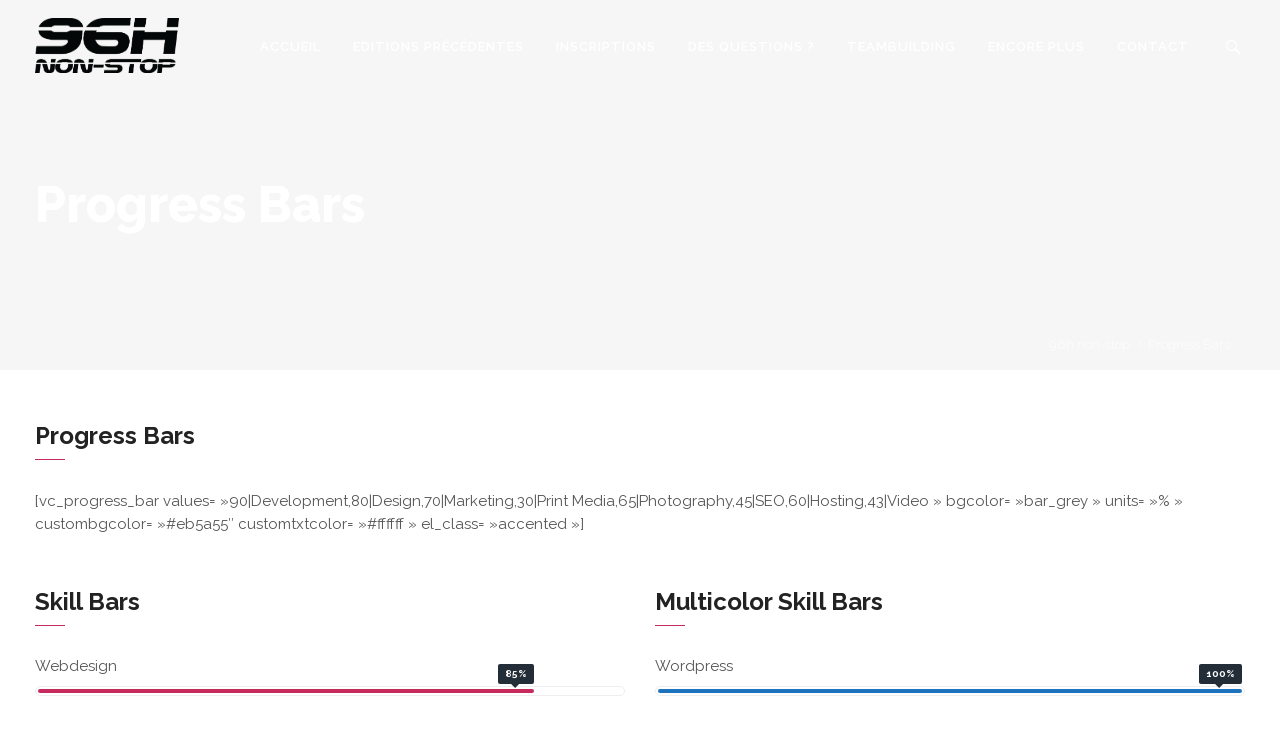

--- FILE ---
content_type: text/html; charset=UTF-8
request_url: https://www.96hnonstop.fr/progress-bars/
body_size: 12335
content:
<!DOCTYPE html>
<html lang="fr-FR">
<head>
	<meta charset="UTF-8" />
<meta name="viewport" content="width=device-width, initial-scale=1, maximum-scale=1" />
	
	<link rel="profile" href="https://gmpg.org/xfn/11" />
	<link rel="shortcut icon" href="/favicon.ico" />
	<link rel="pingback" href="https://www.96hnonstop.fr/xmlrpc.php" />
		<script type="text/javascript">
           $DP_PAGE_URL = 'https://www.96hnonstop.fr';
           $DP_TMPL_URL = 'https://www.96hnonstop.fr/wp-content/themes/dp_maxine';
           $DP_TMPL_NAME = 'maxine';
           $DP_TABLET_WIDTH = '1030';
           $DP_LAYOUT = 'stretched';
           $DP_STICKY_HEADER = 'Y';
        </script>
	
		
	<!--[if lt IE 9]>
<script src="https://www.96hnonstop.fr/wp-content/themes/dp_maxine/js/html5shiv.js"></script>
<script src="https://www.96hnonstop.fr/wp-content/themes/dp_maxine/js/respond.js"></script>
<![endif]-->
		
	
		
		<script type="text/javascript">
		var thickboxL10n = {
			"next":"",
			"prev":"",
			"image":"",
			"of":"",
			"close":"",
			"noiframes":"",
			"loadingAnimation":"https://www.96hnonstop.fr/wp-includes/js/thickbox/loadingAnimation.gif",
			"closeImage":"https://www.96hnonstop.fr/wp-includes/js/thickbox/tb-close.png"
		};
	</script>
 			
	    
	
<style type="text/css">
		.dp-page{max-width: 1230px;}
	.dp-page.vc {max-width: 1240px;}
	.boxed #dp-page-box {max-width: 1270px;}
		#dp-mainbody-columns > section { width: 100%; }
		</style> 	
    <title>Progress Bars &#8211; 96h non-stop</title>
<meta name='robots' content='max-image-preview:large' />
<link rel='dns-prefetch' href='//maps-api-ssl.google.com' />
<link rel="alternate" type="application/rss+xml" title="96h non-stop &raquo; Flux" href="https://www.96hnonstop.fr/feed/" />
<link rel="alternate" type="application/rss+xml" title="96h non-stop &raquo; Flux des commentaires" href="https://www.96hnonstop.fr/comments/feed/" />
<link rel="alternate" type="application/rss+xml" title="96h non-stop &raquo; Progress Bars Flux des commentaires" href="https://www.96hnonstop.fr/progress-bars/feed/" />
<script type="text/javascript">
/* <![CDATA[ */
window._wpemojiSettings = {"baseUrl":"https:\/\/s.w.org\/images\/core\/emoji\/15.0.3\/72x72\/","ext":".png","svgUrl":"https:\/\/s.w.org\/images\/core\/emoji\/15.0.3\/svg\/","svgExt":".svg","source":{"concatemoji":"https:\/\/www.96hnonstop.fr\/wp-includes\/js\/wp-emoji-release.min.js?ver=6.6.4"}};
/*! This file is auto-generated */
!function(i,n){var o,s,e;function c(e){try{var t={supportTests:e,timestamp:(new Date).valueOf()};sessionStorage.setItem(o,JSON.stringify(t))}catch(e){}}function p(e,t,n){e.clearRect(0,0,e.canvas.width,e.canvas.height),e.fillText(t,0,0);var t=new Uint32Array(e.getImageData(0,0,e.canvas.width,e.canvas.height).data),r=(e.clearRect(0,0,e.canvas.width,e.canvas.height),e.fillText(n,0,0),new Uint32Array(e.getImageData(0,0,e.canvas.width,e.canvas.height).data));return t.every(function(e,t){return e===r[t]})}function u(e,t,n){switch(t){case"flag":return n(e,"\ud83c\udff3\ufe0f\u200d\u26a7\ufe0f","\ud83c\udff3\ufe0f\u200b\u26a7\ufe0f")?!1:!n(e,"\ud83c\uddfa\ud83c\uddf3","\ud83c\uddfa\u200b\ud83c\uddf3")&&!n(e,"\ud83c\udff4\udb40\udc67\udb40\udc62\udb40\udc65\udb40\udc6e\udb40\udc67\udb40\udc7f","\ud83c\udff4\u200b\udb40\udc67\u200b\udb40\udc62\u200b\udb40\udc65\u200b\udb40\udc6e\u200b\udb40\udc67\u200b\udb40\udc7f");case"emoji":return!n(e,"\ud83d\udc26\u200d\u2b1b","\ud83d\udc26\u200b\u2b1b")}return!1}function f(e,t,n){var r="undefined"!=typeof WorkerGlobalScope&&self instanceof WorkerGlobalScope?new OffscreenCanvas(300,150):i.createElement("canvas"),a=r.getContext("2d",{willReadFrequently:!0}),o=(a.textBaseline="top",a.font="600 32px Arial",{});return e.forEach(function(e){o[e]=t(a,e,n)}),o}function t(e){var t=i.createElement("script");t.src=e,t.defer=!0,i.head.appendChild(t)}"undefined"!=typeof Promise&&(o="wpEmojiSettingsSupports",s=["flag","emoji"],n.supports={everything:!0,everythingExceptFlag:!0},e=new Promise(function(e){i.addEventListener("DOMContentLoaded",e,{once:!0})}),new Promise(function(t){var n=function(){try{var e=JSON.parse(sessionStorage.getItem(o));if("object"==typeof e&&"number"==typeof e.timestamp&&(new Date).valueOf()<e.timestamp+604800&&"object"==typeof e.supportTests)return e.supportTests}catch(e){}return null}();if(!n){if("undefined"!=typeof Worker&&"undefined"!=typeof OffscreenCanvas&&"undefined"!=typeof URL&&URL.createObjectURL&&"undefined"!=typeof Blob)try{var e="postMessage("+f.toString()+"("+[JSON.stringify(s),u.toString(),p.toString()].join(",")+"));",r=new Blob([e],{type:"text/javascript"}),a=new Worker(URL.createObjectURL(r),{name:"wpTestEmojiSupports"});return void(a.onmessage=function(e){c(n=e.data),a.terminate(),t(n)})}catch(e){}c(n=f(s,u,p))}t(n)}).then(function(e){for(var t in e)n.supports[t]=e[t],n.supports.everything=n.supports.everything&&n.supports[t],"flag"!==t&&(n.supports.everythingExceptFlag=n.supports.everythingExceptFlag&&n.supports[t]);n.supports.everythingExceptFlag=n.supports.everythingExceptFlag&&!n.supports.flag,n.DOMReady=!1,n.readyCallback=function(){n.DOMReady=!0}}).then(function(){return e}).then(function(){var e;n.supports.everything||(n.readyCallback(),(e=n.source||{}).concatemoji?t(e.concatemoji):e.wpemoji&&e.twemoji&&(t(e.twemoji),t(e.wpemoji)))}))}((window,document),window._wpemojiSettings);
/* ]]> */
</script>
<link rel='stylesheet' id='dp-icomoon-css' href='https://www.96hnonstop.fr/wp-content/themes/dp_maxine/css/dp_icomoon.css?ver=6.6.4' type='text/css' media='all' />
<style id='wp-emoji-styles-inline-css' type='text/css'>

	img.wp-smiley, img.emoji {
		display: inline !important;
		border: none !important;
		box-shadow: none !important;
		height: 1em !important;
		width: 1em !important;
		margin: 0 0.07em !important;
		vertical-align: -0.1em !important;
		background: none !important;
		padding: 0 !important;
	}
</style>
<link rel='stylesheet' id='wp-block-library-css' href='https://www.96hnonstop.fr/wp-includes/css/dist/block-library/style.min.css?ver=6.6.4' type='text/css' media='all' />
<style id='classic-theme-styles-inline-css' type='text/css'>
/*! This file is auto-generated */
.wp-block-button__link{color:#fff;background-color:#32373c;border-radius:9999px;box-shadow:none;text-decoration:none;padding:calc(.667em + 2px) calc(1.333em + 2px);font-size:1.125em}.wp-block-file__button{background:#32373c;color:#fff;text-decoration:none}
</style>
<style id='global-styles-inline-css' type='text/css'>
:root{--wp--preset--aspect-ratio--square: 1;--wp--preset--aspect-ratio--4-3: 4/3;--wp--preset--aspect-ratio--3-4: 3/4;--wp--preset--aspect-ratio--3-2: 3/2;--wp--preset--aspect-ratio--2-3: 2/3;--wp--preset--aspect-ratio--16-9: 16/9;--wp--preset--aspect-ratio--9-16: 9/16;--wp--preset--color--black: #000000;--wp--preset--color--cyan-bluish-gray: #abb8c3;--wp--preset--color--white: #ffffff;--wp--preset--color--pale-pink: #f78da7;--wp--preset--color--vivid-red: #cf2e2e;--wp--preset--color--luminous-vivid-orange: #ff6900;--wp--preset--color--luminous-vivid-amber: #fcb900;--wp--preset--color--light-green-cyan: #7bdcb5;--wp--preset--color--vivid-green-cyan: #00d084;--wp--preset--color--pale-cyan-blue: #8ed1fc;--wp--preset--color--vivid-cyan-blue: #0693e3;--wp--preset--color--vivid-purple: #9b51e0;--wp--preset--gradient--vivid-cyan-blue-to-vivid-purple: linear-gradient(135deg,rgba(6,147,227,1) 0%,rgb(155,81,224) 100%);--wp--preset--gradient--light-green-cyan-to-vivid-green-cyan: linear-gradient(135deg,rgb(122,220,180) 0%,rgb(0,208,130) 100%);--wp--preset--gradient--luminous-vivid-amber-to-luminous-vivid-orange: linear-gradient(135deg,rgba(252,185,0,1) 0%,rgba(255,105,0,1) 100%);--wp--preset--gradient--luminous-vivid-orange-to-vivid-red: linear-gradient(135deg,rgba(255,105,0,1) 0%,rgb(207,46,46) 100%);--wp--preset--gradient--very-light-gray-to-cyan-bluish-gray: linear-gradient(135deg,rgb(238,238,238) 0%,rgb(169,184,195) 100%);--wp--preset--gradient--cool-to-warm-spectrum: linear-gradient(135deg,rgb(74,234,220) 0%,rgb(151,120,209) 20%,rgb(207,42,186) 40%,rgb(238,44,130) 60%,rgb(251,105,98) 80%,rgb(254,248,76) 100%);--wp--preset--gradient--blush-light-purple: linear-gradient(135deg,rgb(255,206,236) 0%,rgb(152,150,240) 100%);--wp--preset--gradient--blush-bordeaux: linear-gradient(135deg,rgb(254,205,165) 0%,rgb(254,45,45) 50%,rgb(107,0,62) 100%);--wp--preset--gradient--luminous-dusk: linear-gradient(135deg,rgb(255,203,112) 0%,rgb(199,81,192) 50%,rgb(65,88,208) 100%);--wp--preset--gradient--pale-ocean: linear-gradient(135deg,rgb(255,245,203) 0%,rgb(182,227,212) 50%,rgb(51,167,181) 100%);--wp--preset--gradient--electric-grass: linear-gradient(135deg,rgb(202,248,128) 0%,rgb(113,206,126) 100%);--wp--preset--gradient--midnight: linear-gradient(135deg,rgb(2,3,129) 0%,rgb(40,116,252) 100%);--wp--preset--font-size--small: 13px;--wp--preset--font-size--medium: 20px;--wp--preset--font-size--large: 36px;--wp--preset--font-size--x-large: 42px;--wp--preset--spacing--20: 0.44rem;--wp--preset--spacing--30: 0.67rem;--wp--preset--spacing--40: 1rem;--wp--preset--spacing--50: 1.5rem;--wp--preset--spacing--60: 2.25rem;--wp--preset--spacing--70: 3.38rem;--wp--preset--spacing--80: 5.06rem;--wp--preset--shadow--natural: 6px 6px 9px rgba(0, 0, 0, 0.2);--wp--preset--shadow--deep: 12px 12px 50px rgba(0, 0, 0, 0.4);--wp--preset--shadow--sharp: 6px 6px 0px rgba(0, 0, 0, 0.2);--wp--preset--shadow--outlined: 6px 6px 0px -3px rgba(255, 255, 255, 1), 6px 6px rgba(0, 0, 0, 1);--wp--preset--shadow--crisp: 6px 6px 0px rgba(0, 0, 0, 1);}:where(.is-layout-flex){gap: 0.5em;}:where(.is-layout-grid){gap: 0.5em;}body .is-layout-flex{display: flex;}.is-layout-flex{flex-wrap: wrap;align-items: center;}.is-layout-flex > :is(*, div){margin: 0;}body .is-layout-grid{display: grid;}.is-layout-grid > :is(*, div){margin: 0;}:where(.wp-block-columns.is-layout-flex){gap: 2em;}:where(.wp-block-columns.is-layout-grid){gap: 2em;}:where(.wp-block-post-template.is-layout-flex){gap: 1.25em;}:where(.wp-block-post-template.is-layout-grid){gap: 1.25em;}.has-black-color{color: var(--wp--preset--color--black) !important;}.has-cyan-bluish-gray-color{color: var(--wp--preset--color--cyan-bluish-gray) !important;}.has-white-color{color: var(--wp--preset--color--white) !important;}.has-pale-pink-color{color: var(--wp--preset--color--pale-pink) !important;}.has-vivid-red-color{color: var(--wp--preset--color--vivid-red) !important;}.has-luminous-vivid-orange-color{color: var(--wp--preset--color--luminous-vivid-orange) !important;}.has-luminous-vivid-amber-color{color: var(--wp--preset--color--luminous-vivid-amber) !important;}.has-light-green-cyan-color{color: var(--wp--preset--color--light-green-cyan) !important;}.has-vivid-green-cyan-color{color: var(--wp--preset--color--vivid-green-cyan) !important;}.has-pale-cyan-blue-color{color: var(--wp--preset--color--pale-cyan-blue) !important;}.has-vivid-cyan-blue-color{color: var(--wp--preset--color--vivid-cyan-blue) !important;}.has-vivid-purple-color{color: var(--wp--preset--color--vivid-purple) !important;}.has-black-background-color{background-color: var(--wp--preset--color--black) !important;}.has-cyan-bluish-gray-background-color{background-color: var(--wp--preset--color--cyan-bluish-gray) !important;}.has-white-background-color{background-color: var(--wp--preset--color--white) !important;}.has-pale-pink-background-color{background-color: var(--wp--preset--color--pale-pink) !important;}.has-vivid-red-background-color{background-color: var(--wp--preset--color--vivid-red) !important;}.has-luminous-vivid-orange-background-color{background-color: var(--wp--preset--color--luminous-vivid-orange) !important;}.has-luminous-vivid-amber-background-color{background-color: var(--wp--preset--color--luminous-vivid-amber) !important;}.has-light-green-cyan-background-color{background-color: var(--wp--preset--color--light-green-cyan) !important;}.has-vivid-green-cyan-background-color{background-color: var(--wp--preset--color--vivid-green-cyan) !important;}.has-pale-cyan-blue-background-color{background-color: var(--wp--preset--color--pale-cyan-blue) !important;}.has-vivid-cyan-blue-background-color{background-color: var(--wp--preset--color--vivid-cyan-blue) !important;}.has-vivid-purple-background-color{background-color: var(--wp--preset--color--vivid-purple) !important;}.has-black-border-color{border-color: var(--wp--preset--color--black) !important;}.has-cyan-bluish-gray-border-color{border-color: var(--wp--preset--color--cyan-bluish-gray) !important;}.has-white-border-color{border-color: var(--wp--preset--color--white) !important;}.has-pale-pink-border-color{border-color: var(--wp--preset--color--pale-pink) !important;}.has-vivid-red-border-color{border-color: var(--wp--preset--color--vivid-red) !important;}.has-luminous-vivid-orange-border-color{border-color: var(--wp--preset--color--luminous-vivid-orange) !important;}.has-luminous-vivid-amber-border-color{border-color: var(--wp--preset--color--luminous-vivid-amber) !important;}.has-light-green-cyan-border-color{border-color: var(--wp--preset--color--light-green-cyan) !important;}.has-vivid-green-cyan-border-color{border-color: var(--wp--preset--color--vivid-green-cyan) !important;}.has-pale-cyan-blue-border-color{border-color: var(--wp--preset--color--pale-cyan-blue) !important;}.has-vivid-cyan-blue-border-color{border-color: var(--wp--preset--color--vivid-cyan-blue) !important;}.has-vivid-purple-border-color{border-color: var(--wp--preset--color--vivid-purple) !important;}.has-vivid-cyan-blue-to-vivid-purple-gradient-background{background: var(--wp--preset--gradient--vivid-cyan-blue-to-vivid-purple) !important;}.has-light-green-cyan-to-vivid-green-cyan-gradient-background{background: var(--wp--preset--gradient--light-green-cyan-to-vivid-green-cyan) !important;}.has-luminous-vivid-amber-to-luminous-vivid-orange-gradient-background{background: var(--wp--preset--gradient--luminous-vivid-amber-to-luminous-vivid-orange) !important;}.has-luminous-vivid-orange-to-vivid-red-gradient-background{background: var(--wp--preset--gradient--luminous-vivid-orange-to-vivid-red) !important;}.has-very-light-gray-to-cyan-bluish-gray-gradient-background{background: var(--wp--preset--gradient--very-light-gray-to-cyan-bluish-gray) !important;}.has-cool-to-warm-spectrum-gradient-background{background: var(--wp--preset--gradient--cool-to-warm-spectrum) !important;}.has-blush-light-purple-gradient-background{background: var(--wp--preset--gradient--blush-light-purple) !important;}.has-blush-bordeaux-gradient-background{background: var(--wp--preset--gradient--blush-bordeaux) !important;}.has-luminous-dusk-gradient-background{background: var(--wp--preset--gradient--luminous-dusk) !important;}.has-pale-ocean-gradient-background{background: var(--wp--preset--gradient--pale-ocean) !important;}.has-electric-grass-gradient-background{background: var(--wp--preset--gradient--electric-grass) !important;}.has-midnight-gradient-background{background: var(--wp--preset--gradient--midnight) !important;}.has-small-font-size{font-size: var(--wp--preset--font-size--small) !important;}.has-medium-font-size{font-size: var(--wp--preset--font-size--medium) !important;}.has-large-font-size{font-size: var(--wp--preset--font-size--large) !important;}.has-x-large-font-size{font-size: var(--wp--preset--font-size--x-large) !important;}
:where(.wp-block-post-template.is-layout-flex){gap: 1.25em;}:where(.wp-block-post-template.is-layout-grid){gap: 1.25em;}
:where(.wp-block-columns.is-layout-flex){gap: 2em;}:where(.wp-block-columns.is-layout-grid){gap: 2em;}
:root :where(.wp-block-pullquote){font-size: 1.5em;line-height: 1.6;}
</style>
<link rel='stylesheet' id='contact-form-7-css' href='https://www.96hnonstop.fr/wp-content/plugins/contact-form-7/includes/css/styles.css?ver=5.6.4' type='text/css' media='all' />
<link rel='stylesheet' id='rs-plugin-settings-css' href='https://www.96hnonstop.fr/wp-content/plugins/revslider/public/assets/css/settings.css?ver=5.4.8' type='text/css' media='all' />
<style id='rs-plugin-settings-inline-css' type='text/css'>
#rs-demo-id {}
</style>
<link rel='stylesheet' id='dp-css-css' href='https://www.96hnonstop.fr/wp-content/themes/dp_maxine/css/basic.css?ver=6.6.4' type='text/css' media='all' />
<link rel='stylesheet' id='override-css-css' href='https://www.96hnonstop.fr/wp-content/themes/dp_maxine/css/override.css?ver=6.6.4' type='text/css' media='all' />
<link rel='stylesheet' id='dpf-Default-css' href='https://www.96hnonstop.fr/wp-content/uploads/dp_font_icons/Default/Default.css?ver=6.6.4' type='text/css' media='all' />
<link rel='stylesheet' id='js_composer_front-css' href='https://www.96hnonstop.fr/wp-content/plugins/js_composer/assets/css/js_composer.min.css?ver=5.4.5' type='text/css' media='all' />
<link rel='stylesheet' id='desktop-small-css-css' href='https://www.96hnonstop.fr/wp-content/themes/dp_maxine/css/desktop.small.css?ver=6.6.4' type='text/css' media='(max-width:1230px)' />
<link rel='stylesheet' id='tablet-css-css' href='https://www.96hnonstop.fr/wp-content/themes/dp_maxine/css/tablet.css?ver=6.6.4' type='text/css' media='(max-width:1030px)' />
<link rel='stylesheet' id='tablet-small-css-css' href='https://www.96hnonstop.fr/wp-content/themes/dp_maxine/css/tablet.small.css?ver=6.6.4' type='text/css' media='(max-width:820px)' />
<link rel='stylesheet' id='mobile-css-css' href='https://www.96hnonstop.fr/wp-content/themes/dp_maxine/css/mobile.css?ver=6.6.4' type='text/css' media='(max-width:580px)' />
<link rel='stylesheet' id='dynamo-plugins-css-override-css' href='https://www.96hnonstop.fr/wp-content/themes/dp_maxine/css/override-plugins.css?ver=6.6.4' type='text/css' media='all' />
<link rel='stylesheet' id='custom_vc_frontend_css-css' href='https://www.96hnonstop.fr/wp-content/themes/dp_maxine/dynamo_framework/vc_extend/dp_vc_frontend.css?ver=6.6.4' type='text/css' media='screen' />
<link rel='stylesheet' id='dynamo-dynamic-css-css' href='https://www.96hnonstop.fr/wp-content/uploads/dp-maxine-dynamic.css?ver=6.6.4' type='text/css' media='all' />
<link rel='stylesheet' id='dynamo-style-css' href='https://www.96hnonstop.fr/wp-content/themes/dp_maxine/css/style0.css?ver=6.6.4' type='text/css' media='all' />
<script type="text/javascript" src="https://www.96hnonstop.fr/wp-includes/js/jquery/jquery.min.js?ver=3.7.1" id="jquery-core-js"></script>
<script type="text/javascript" src="https://www.96hnonstop.fr/wp-includes/js/jquery/jquery-migrate.min.js?ver=3.4.1" id="jquery-migrate-js"></script>
<script type="text/javascript" src="https://www.96hnonstop.fr/wp-content/plugins/revslider/public/assets/js/jquery.themepunch.tools.min.js?ver=5.4.8" id="tp-tools-js"></script>
<script type="text/javascript" src="https://www.96hnonstop.fr/wp-content/plugins/revslider/public/assets/js/jquery.themepunch.revolution.min.js?ver=5.4.8" id="revmin-js"></script>
<script type="text/javascript" src="https://maps-api-ssl.google.com/maps/api/js?key&amp;ver=1" id="google-map-api-js-js"></script>
<link href="https://fonts.googleapis.com/css?family=Raleway:400,300,500,600,700,800,900" rel="stylesheet" type="text/css" /><link href="https://fonts.googleapis.com/css?family=Oswald:700" rel="stylesheet" type="text/css" /><link href="https://fonts.googleapis.com/css?family=Droid+Sans+Mono" rel="stylesheet" type="text/css" /><style type="text/css">
body, html { font-family: 'Raleway'; }

h1, h2, h3, h4, h5,h6 { font-family: 'Raleway'; }

.isbigdate article .bigdate-container .day { font-family: 'Oswald'; }

.digit { font-family: 'Droid Sans Mono'; }

</style>
<link rel="https://api.w.org/" href="https://www.96hnonstop.fr/wp-json/" /><link rel="alternate" title="JSON" type="application/json" href="https://www.96hnonstop.fr/wp-json/wp/v2/pages/44" /><link rel="EditURI" type="application/rsd+xml" title="RSD" href="https://www.96hnonstop.fr/xmlrpc.php?rsd" />
<meta name="generator" content="WordPress 6.6.4" />
<link rel="canonical" href="https://www.96hnonstop.fr/progress-bars/" />
<link rel='shortlink' href='https://www.96hnonstop.fr/?p=44' />
<link rel="alternate" title="oEmbed (JSON)" type="application/json+oembed" href="https://www.96hnonstop.fr/wp-json/oembed/1.0/embed?url=https%3A%2F%2Fwww.96hnonstop.fr%2Fprogress-bars%2F" />
<link rel="alternate" title="oEmbed (XML)" type="text/xml+oembed" href="https://www.96hnonstop.fr/wp-json/oembed/1.0/embed?url=https%3A%2F%2Fwww.96hnonstop.fr%2Fprogress-bars%2F&#038;format=xml" />
<meta name="generator" content="Powered by WPBakery Page Builder - drag and drop page builder for WordPress."/>
<!--[if lte IE 9]><link rel="stylesheet" type="text/css" href="https://www.96hnonstop.fr/wp-content/plugins/js_composer/assets/css/vc_lte_ie9.min.css" media="screen"><![endif]--><meta name="generator" content="Powered by Slider Revolution 5.4.8 - responsive, Mobile-Friendly Slider Plugin for WordPress with comfortable drag and drop interface." />
<link rel="icon" href="https://www.96hnonstop.fr/wp-content/uploads/2023/03/cropped-PHOTO-PROFIL-GENERIQUE-32x32.jpg" sizes="32x32" />
<link rel="icon" href="https://www.96hnonstop.fr/wp-content/uploads/2023/03/cropped-PHOTO-PROFIL-GENERIQUE-192x192.jpg" sizes="192x192" />
<link rel="apple-touch-icon" href="https://www.96hnonstop.fr/wp-content/uploads/2023/03/cropped-PHOTO-PROFIL-GENERIQUE-180x180.jpg" />
<meta name="msapplication-TileImage" content="https://www.96hnonstop.fr/wp-content/uploads/2023/03/cropped-PHOTO-PROFIL-GENERIQUE-270x270.jpg" />
<script type="text/javascript">function setREVStartSize(e){									
						try{ e.c=jQuery(e.c);var i=jQuery(window).width(),t=9999,r=0,n=0,l=0,f=0,s=0,h=0;
							if(e.responsiveLevels&&(jQuery.each(e.responsiveLevels,function(e,f){f>i&&(t=r=f,l=e),i>f&&f>r&&(r=f,n=e)}),t>r&&(l=n)),f=e.gridheight[l]||e.gridheight[0]||e.gridheight,s=e.gridwidth[l]||e.gridwidth[0]||e.gridwidth,h=i/s,h=h>1?1:h,f=Math.round(h*f),"fullscreen"==e.sliderLayout){var u=(e.c.width(),jQuery(window).height());if(void 0!=e.fullScreenOffsetContainer){var c=e.fullScreenOffsetContainer.split(",");if (c) jQuery.each(c,function(e,i){u=jQuery(i).length>0?u-jQuery(i).outerHeight(!0):u}),e.fullScreenOffset.split("%").length>1&&void 0!=e.fullScreenOffset&&e.fullScreenOffset.length>0?u-=jQuery(window).height()*parseInt(e.fullScreenOffset,0)/100:void 0!=e.fullScreenOffset&&e.fullScreenOffset.length>0&&(u-=parseInt(e.fullScreenOffset,0))}f=u}else void 0!=e.minHeight&&f<e.minHeight&&(f=e.minHeight);e.c.closest(".rev_slider_wrapper").css({height:f})					
						}catch(d){console.log("Failure at Presize of Slider:"+d)}						
					};</script>
<style type="text/css" data-type="vc_shortcodes-custom-css">.vc_custom_1412755831546{margin-top: 50px !important;}.vc_custom_1427375136535{margin-top: 50px !important;margin-bottom: 50px !important;}</style><noscript><style type="text/css"> .wpb_animate_when_almost_visible { opacity: 1; }</style></noscript></head><body data-rsssl=1 class="page-template page-template-template-fullwidth-vc page-template-template-fullwidth-vc-php page page-id-44 menu-type-top header-overlapping overlapping-light subheader-big stretched wpb-js-composer js-comp-ver-5.4.5 vc_responsive" data-tablet-width="1030">
	    <div class="clearboth;"></div>
    <div id="dp-page-box">
		<!--   Begin Top Panel widget area -->
        		<!--   End Top Panel widget area -->
        
        <!--   Begin Mobile Header area -->
		<div id="dp-mobile-header-wrapper">
			<div class="dp-head-wrap semi-transparent">
            	<div class="dp-page pad10 clearfix">
                
                <div class="dp-mobile-header-left">
                <a href="#" class="dp-mainmenu-toggle"><i class="icon-menu51"></i></a>                   
                </div>
                
                <div class="dp-mobile-header-center">                
                                       <h2>
                        <a href="https://www.96hnonstop.fr" class="imageLogo"><img class="logo-default" src="https://www.96hnonstop.fr/wp-content/uploads/2018/07/LOGO-96H-NEW-VECTO.png" alt="" /><img class="logo-sticky" src="https://www.96hnonstop.fr/wp-content/uploads/2018/07/LOGO-96H-NEW-VECTO.png" alt="" style="width:105px!important; height:40px!important"/><img class="logo-light" src="https://www.96hnonstop.fr/wp-content/uploads/2018/07/LOGO-96H-NEW-VECTO.png" alt="" /><img class="logo-dark" src="https://www.96hnonstop.fr/wp-content/uploads/2018/07/LOGO-96H-NEW-VECTO.png" alt="" /></a>
                    </h2>
                                    </div>
                <div class="dp-mobile-header-right">
                    <div class="dp-button-area"> 
                        						                        <a href="#" class="dp-header-search"></a>
						                </div>                        
                </div>

        		</div>
        	</div>
        </div>
		<!--   End Mobile header -->
		
        <!--   Begin Navigation area -->
        		<div id="dp-navigation-wrapper" class="clearfix">
        <div class="dp-head-wrap semi-transparent menu_lefted">
            <div class="dp-page">
                <header id="dp-head" class="top-navigation">
                                                        <h2>
                        <a href="https://www.96hnonstop.fr" class="imageLogo"><img class="logo-default" src="https://www.96hnonstop.fr/wp-content/uploads/2018/07/LOGO-96H-NEW-VECTO.png" alt="" /><img class="logo-sticky" src="https://www.96hnonstop.fr/wp-content/uploads/2018/07/LOGO-96H-NEW-VECTO.png" alt="" style="width:105px!important; height:40px!important"/><img class="logo-light" src="https://www.96hnonstop.fr/wp-content/uploads/2018/07/LOGO-96H-NEW-VECTO.png" alt="" /><img class="logo-dark" src="https://www.96hnonstop.fr/wp-content/uploads/2018/07/LOGO-96H-NEW-VECTO.png" alt="" /></a>
                    </h2>
                                                                                <div class="dp-button-area"> 
                        						                        <a href="#" class="dp-header-search"></a>
												                                            
                    </div>                        
                    							<ul id="main-menu" class="menu dp_normal sf-menu main-top-menu"><li id="menu-item-27" class="menu-item menu-item-type-custom menu-item-object-custom menu-item-home menu-item-27  root"><div class="item-container "><a href="https://www.96hnonstop.fr"><div class="menu-title">Accueil<div  class="menu-subtitle"></div></div></a></div></li>
<li id="menu-item-134" class="menu-item menu-item-type-custom menu-item-object-custom menu-item-has-children menu-item-134  root"><div class="item-container "><a href="#"><div class="menu-title">Editions précédentes<span class="sub-indicator-1"><i class="icon-angle-right"></i></span><div  class="menu-subtitle"></div></div></a></div>
<ul class="submenu">
	<li id="menu-item-1705" class="menu-item menu-item-type-post_type menu-item-object-page menu-item-1705  childmenu"><div class="item-container "><a href="https://www.96hnonstop.fr/edition-2023/"><div class="menu-title">2023<div  class="menu-subtitle"></div></div></a></div></li>
	<li id="menu-item-1574" class="menu-item menu-item-type-post_type menu-item-object-page menu-item-1574  childmenu"><div class="item-container "><a href="https://www.96hnonstop.fr/edition-2022/"><div class="menu-title">2022<div  class="menu-subtitle"></div></div></a></div></li>
	<li id="menu-item-1575" class="menu-item menu-item-type-post_type menu-item-object-page menu-item-1575  childmenu"><div class="item-container "><a href="https://www.96hnonstop.fr/edition-2021/"><div class="menu-title">2021<div  class="menu-subtitle"></div></div></a></div></li>
	<li id="menu-item-1087" class="menu-item menu-item-type-post_type menu-item-object-page menu-item-1087  childmenu"><div class="item-container "><a href="https://www.96hnonstop.fr/edition-2019/"><div class="menu-title">2019<div  class="menu-subtitle"></div></div></a></div></li>
	<li id="menu-item-135" class="menu-item menu-item-type-post_type menu-item-object-page menu-item-135  childmenu"><div class="item-container "><a href="https://www.96hnonstop.fr/edition_2018/"><div class="menu-title">2018<div  class="menu-subtitle"></div></div></a></div></li>
	<li id="menu-item-399" class="menu-item menu-item-type-post_type menu-item-object-page menu-item-399  childmenu"><div class="item-container "><a href="https://www.96hnonstop.fr/edition-2017/"><div class="menu-title">2017<div  class="menu-subtitle"></div></div></a></div></li>
	<li id="menu-item-409" class="menu-item menu-item-type-post_type menu-item-object-page menu-item-409  childmenu"><div class="item-container "><a href="https://www.96hnonstop.fr/edition-2016/"><div class="menu-title">2016<div  class="menu-subtitle"></div></div></a></div></li>
	<li id="menu-item-143" class="menu-item menu-item-type-post_type menu-item-object-page menu-item-143  childmenu"><div class="item-container "><a href="https://www.96hnonstop.fr/our-team/"><div class="menu-title">2015 (à venir)<div  class="menu-subtitle"></div></div></a></div></li>
</ul>
</li>
<li id="menu-item-28" class="menu-item menu-item-type-custom menu-item-object-custom menu-item-has-children menu-item-28  root"><div class="item-container "><a href="#"><div class="menu-title">Inscriptions<span class="sub-indicator-1"><i class="icon-angle-right"></i></span><div  class="menu-subtitle"></div></div></a></div>
<ul class="submenu">
	<li id="menu-item-1810" class="menu-item menu-item-type-post_type menu-item-object-page menu-item-1810  childmenu"><div class="item-container "><a href="https://www.96hnonstop.fr/96h-express-2026/"><div class="menu-title">96h Express 2026<div  class="menu-subtitle"></div></div></a></div></li>
</ul>
</li>
<li id="menu-item-295" class="menu-item menu-item-type-post_type menu-item-object-page menu-item-295  root"><div class="item-container "><a href="https://www.96hnonstop.fr/faq/"><div class="menu-title">Des Questions ?<div  class="menu-subtitle"></div></div></a></div></li>
<li id="menu-item-774" class="menu-item menu-item-type-post_type menu-item-object-page menu-item-774  root"><div class="item-container "><a href="https://www.96hnonstop.fr/teambuilding/"><div class="menu-title">Teambuilding<div  class="menu-subtitle"></div></div></a></div></li>
<li id="menu-item-106" class="menu-item menu-item-type-custom menu-item-object-custom menu-item-has-children menu-item-106  root"><div class="item-container "><a href="#"><div class="menu-title">Encore plus<span class="sub-indicator-1"><i class="icon-angle-right"></i></span><div  class="menu-subtitle"></div></div></a></div>
<ul class="submenu">
	<li id="menu-item-112" class="menu-item menu-item-type-post_type menu-item-object-page menu-item-112  childmenu"><div class="item-container "><a href="https://www.96hnonstop.fr/portfolio-2-columns-classic-with-sidebar/"><div class="menu-title">Nos Partenaires (à venir)<div  class="menu-subtitle"></div></div></a></div></li>
	<li id="menu-item-110" class="menu-item menu-item-type-post_type menu-item-object-page menu-item-110  childmenu"><div class="item-container "><a href="https://www.96hnonstop.fr/portfolio-2-columns-classic-nosidebar/"><div class="menu-title">Devenir Partenaires (à venir)<div  class="menu-subtitle"></div></div></a></div></li>
	<li id="menu-item-118" class="menu-item menu-item-type-post_type menu-item-object-page menu-item-118  childmenu"><div class="item-container "><a href="https://www.96hnonstop.fr/portfolio-3-columns/"><div class="menu-title">L&rsquo;Orga (à venir)<div  class="menu-subtitle"></div></div></a></div></li>
</ul>
</li>
<li id="menu-item-141" class="menu-item menu-item-type-post_type menu-item-object-page menu-item-141  root"><div class="item-container "><a href="https://www.96hnonstop.fr/contact/"><div class="menu-title">Contact<div  class="menu-subtitle"></div></div></a></div></li>
</ul>                    
                </header>
            </div>
        </div>
        </div>
		<!--   End Navigation area -->
                              
        <!--   Begin Slideshow area -->
		        <!--   End slideshow area -->
        <!--   Begin subheader wrapper -->
		                                <div class="dp-subheader-wraper">
        <div class="subheader-inner" style="background-image:url(https://dynamicpress.eu/envato/maxine/wp-content/uploads/2015/03/header_big_default1.jpg); background-size:cover;">
        <div class="dp-page pad10">
        <div class="dp-subheader">
        <div class="subheader-title-holder">
                        <h1 class="main-title">Progress Bars</h1>
		                                			<div id="dp-breadcrumb-fontsize">
				<div class="dp-breadcrumbs"><a href="https://www.96hnonstop.fr" class="dp-home">96h non-stop</a><span class="dp-current">Progress Bars</span></div>			</div>
                </div>
        </div>
        </div>
        </div>
        </div>
                
        
        <!--   End subheader wrapper -->

<div class="clearboth"></div>
<section class="dp-page-wrap">
				<!-- Mainbody, breadcrumbs -->
                               

	<section id="dp-mainbody-columns"  class="" >			
			<section>
            <div id="dp-content-wrap">
<div id="dp-mainbody">
			
	<article id="post-44" class="post-44 page type-page status-publish hentry">
		<header>
				

		</header>
						<section class="content">
			<div id="fws_6970d10fe510c"  class="vc_row wpb_row vc_row-fluid vc_custom_1412755831546"><div class="dp-page vc"><div class="wpb_column vc_column_container vc_col-sm-12"><div class="vc_column-inner "><div class="wpb_wrapper"><div class="headline heading-line   "><h3><span>Progress Bars</span></h3></div>[vc_progress_bar values= »90|Development,80|Design,70|Marketing,30|Print Media,65|Photography,45|SEO,60|Hosting,43|Video » bgcolor= »bar_grey » units= »% » custombgcolor= »#eb5a55&Prime; customtxtcolor= »#ffffff » el_class= »accented »]</div></div></div></div></div><div id="fws_6970d10fe5df6"  class="vc_row wpb_row vc_row-fluid vc_custom_1427375136535"><div class="dp-page vc"><div class="wpb_column vc_column_container vc_col-sm-6"><div class="vc_column-inner "><div class="wpb_wrapper"><div class="headline heading-line   "><h3><span>Skill bars</span></h3></div><div class="skill-bar"><p>Webdesign</p><div class="bar-wrap"><span data-width="85"><strong>85%</strong></span></div></div><div class="skill-bar"><p>Programming</p><div class="bar-wrap"><span data-width="56"><strong>56%</strong></span></div></div><div class="skill-bar"><p>Wordpress</p><div class="bar-wrap"><span data-width="100"><strong>100%</strong></span></div></div><div class="skill-bar"><p>Logo Design</p><div class="bar-wrap"><span data-width="70"><strong>70%</strong></span></div></div><div class="skill-bar"><p>Photography</p><div class="bar-wrap"><span data-width="35"><strong>35%</strong></span></div></div></div></div></div><div class="wpb_column vc_column_container vc_col-sm-6"><div class="vc_column-inner "><div class="wpb_wrapper"><div class="headline heading-line   "><h3><span>Multicolor Skill bars</span></h3></div><div class="skill-bar"><p>Wordpress</p><div class="bar-wrap"><span data-width="100" style ="background-color:#1e73be;"><strong>100%</strong></span></div></div><div class="skill-bar"><p>Drupal</p><div class="bar-wrap"><span data-width="84" style ="background-color:#8224e3;"><strong>84%</strong></span></div></div><div class="skill-bar"><p>Joomla</p><div class="bar-wrap"><span data-width="30" style ="background-color:#eeee22;"><strong>30%</strong></span></div></div><div class="skill-bar"><p>Magento</p><div class="bar-wrap"><span data-width="75" style ="background-color:#81d742;"><strong>75%</strong></span></div></div><div class="skill-bar"><p>Concrete5</p><div class="bar-wrap"><span data-width="20" style ="background-color:#dd3333;"><strong>20%</strong></span></div></div></div></div></div></div></div>
			
					</section>
				
	</article>	
					</div>

		
			</div><!-- end of the #dp-content-wrap -->
			
			</section><!-- end of the mainbody section -->
		</section><!-- end of the #dp-mainbody-columns -->
</section><!-- end of the .dp-page-wrap section -->	


<div class="clearboth"></div><div id="dp-footer-wrap" >
<div id="dp-footer" class="dp-page widget-area">
	<div id="text-2" class="all-devices   box  widget_text col6 nth1 last4"><h3 class="box-title"><span> PROCHAINES EDITIONS</span></h3>			<div class="textwidget"><p><b>96h express 2026 </b> : 10-13 Mai 2026 <br />
Inscriptions closes </p></div>
		</div><div id="media_video-3" class="all-devices   box  widget_media_video col6 nth2 last4"><h3 class="box-title"><span> Résumé Edition 2023</span></h3><div style="width:100%;" class="wp-video"><!--[if lt IE 9]><script>document.createElement('video');</script><![endif]-->
<video class="wp-video-shortcode" id="video-44-1" preload="metadata" controls="controls"><source type="video/youtube" src="https://youtu.be/tGm75InjGXw?_=1" /><a href="https://youtu.be/tGm75InjGXw">https://youtu.be/tGm75InjGXw</a></video></div></div><div id="custom_html-2" class="widget_text all-devices   box  widget_custom_html col6 nth3 last4"><h3 class="box-title"><span> Suivez-nous</span></h3><div class="textwidget custom-html-widget"><center>
	
	Des news chaque semaine pour ne rien rater de 96h non-stop !
<a id="button-1304969690" href="https://www.facebook.com/96hnonstop/" target="_blank" class="button_sc small" rel="noopener"><span><i class="Default-facebook-square"></i>  Facebook 96h non-stop</span></a><style scoped>#button-1304969690 {background-color: #4267B2!important; border-color: #4267B2!important;}#button-1304969690 span {color: #FFFFFF!important;}</style>
<br /><br />
Et aussi sur ... <br />
<a href="https://www.youtube.com/channel/UCmb3gLdE7fsjeufVoT0eW6A" target="_blank" rel="noopener"><div class="dp_icon medium" ><i class="Default-youtube" style="color:#555555;"></i></div></a>
<a href="https://www.instagram.com/96hnonstop_officiel" target="_blank" rel="noopener"><div class="dp_icon medium" ><i class="Default-instagram" style="color:#555555;"></i></div> </a>
</center></div></div><div id="rev-slider-widget-2" class="all-devices   box  widget_revslider col6 nth4 last4"><h3 class="box-title"><span>Nos Partenaires</span></h3>
<div id="rev_slider_6_1_wrapper" class="rev_slider_wrapper fullwidthbanner-container" data-source="gallery" style="margin:0px auto;background:transparent;padding:0px;margin-top:0px;margin-bottom:0px;">
<!-- START REVOLUTION SLIDER 5.4.8 auto mode -->
	<div id="rev_slider_6_1" class="rev_slider fullwidthabanner" style="display:none;" data-version="5.4.8">
<ul>	<!-- SLIDE  -->
	<li data-index="rs-20" data-transition="slideleft" data-slotamount="default" data-hideafterloop="0" data-hideslideonmobile="off"  data-easein="default" data-easeout="default" data-masterspeed="default"  data-link="http://www.villeurbanne.fr"  data-target="_blank"  data-delay="3000"  data-rotate="0"  data-saveperformance="off"  data-title="Slide" data-param1="" data-param2="" data-param3="" data-param4="" data-param5="" data-param6="" data-param7="" data-param8="" data-param9="" data-param10="" data-description="">
		<!-- MAIN IMAGE -->
		<img src="https://www.96hnonstop.fr/wp-content/uploads/2018/07/villeurbanne-1-273x254.png"  alt="" title="villeurbanne-1-273&#215;254"  width="273" height="254" data-bgposition="center center" data-bgfit="cover" data-bgrepeat="no-repeat" class="rev-slidebg" data-no-retina>
		<!-- LAYERS -->
	</li>
	<!-- SLIDE  -->
	<li data-index="rs-38" data-transition="slideleft" data-slotamount="default" data-hideafterloop="0" data-hideslideonmobile="off"  data-easein="default" data-easeout="default" data-masterspeed="default"  data-link="http://www.villeurbanne.fr"  data-target="_blank"  data-delay="3000"  data-rotate="0"  data-saveperformance="off"  data-title="Slide" data-param1="" data-param2="" data-param3="" data-param4="" data-param5="" data-param6="" data-param7="" data-param8="" data-param9="" data-param10="" data-description="">
		<!-- MAIN IMAGE -->
		<img src="https://www.96hnonstop.fr/wp-content/uploads/2022/11/osv.jpg"  alt="" title="osv"  width="976" height="603" data-bgposition="center center" data-bgfit="cover" data-bgrepeat="no-repeat" class="rev-slidebg" data-no-retina>
		<!-- LAYERS -->
	</li>
	<!-- SLIDE  -->
	<li data-index="rs-19" data-transition="slideleft" data-slotamount="default" data-hideafterloop="0" data-hideslideonmobile="off"  data-easein="default" data-easeout="default" data-masterspeed="1800"  data-link="https://www.go-sport.com/"  data-target="_blank"  data-delay="1800"  data-rotate="0"  data-saveperformance="off"  data-title="Slide" data-param1="" data-param2="" data-param3="" data-param4="" data-param5="" data-param6="" data-param7="" data-param8="" data-param9="" data-param10="" data-description="">
		<!-- MAIN IMAGE -->
		<img src="https://www.96hnonstop.fr/wp-content/uploads/2022/11/lpa-1.jpg"  alt="" title="lpa"  width="702" height="620" data-bgposition="center center" data-bgfit="cover" data-bgrepeat="no-repeat" class="rev-slidebg" data-no-retina>
		<!-- LAYERS -->
	</li>
</ul>
<div class="tp-bannertimer tp-bottom" style="visibility: hidden !important;"></div>	</div>
<script>var htmlDiv = document.getElementById("rs-plugin-settings-inline-css"); var htmlDivCss="";
				if(htmlDiv) {
					htmlDiv.innerHTML = htmlDiv.innerHTML + htmlDivCss;
				}else{
					var htmlDiv = document.createElement("div");
					htmlDiv.innerHTML = "<style>" + htmlDivCss + "</style>";
					document.getElementsByTagName("head")[0].appendChild(htmlDiv.childNodes[0]);
				}
			</script>
		<script type="text/javascript">
if (setREVStartSize!==undefined) setREVStartSize(
	{c: '#rev_slider_6_1', gridwidth: [1240], gridheight: [868], sliderLayout: 'auto'});
			
var revapi6,
	tpj;	
(function() {			
	if (!/loaded|interactive|complete/.test(document.readyState)) document.addEventListener("DOMContentLoaded",onLoad); else onLoad();	
	function onLoad() {				
		if (tpj===undefined) { tpj = jQuery; if("off" == "on") tpj.noConflict();}
	if(tpj("#rev_slider_6_1").revolution == undefined){
		revslider_showDoubleJqueryError("#rev_slider_6_1");
	}else{
		revapi6 = tpj("#rev_slider_6_1").show().revolution({
			sliderType:"standard",
			jsFileLocation:"//www.96hnonstop.fr/wp-content/plugins/revslider/public/assets/js/",
			sliderLayout:"auto",
			dottedOverlay:"none",
			delay:9000,
			navigation: {
				onHoverStop:"on",
			},
			visibilityLevels:[1240,1024,778,480],
			gridwidth:1240,
			gridheight:868,
			lazyType:"none",
			shadow:0,
			spinner:"spinner0",
			stopLoop:"off",
			stopAfterLoops:-1,
			stopAtSlide:-1,
			shuffle:"off",
			autoHeight:"off",
			disableProgressBar:"on",
			hideThumbsOnMobile:"off",
			hideSliderAtLimit:0,
			hideCaptionAtLimit:0,
			hideAllCaptionAtLilmit:0,
			debugMode:false,
			fallbacks: {
				simplifyAll:"off",
				nextSlideOnWindowFocus:"off",
				disableFocusListener:false,
			}
		});
	}; /* END OF revapi call */
	
 }; /* END OF ON LOAD FUNCTION */
}()); /* END OF WRAPPING FUNCTION */
</script>
		</div><!-- END REVOLUTION SLIDER --></div></div>
<div class="clearboth"></div>

</div>
 
    <div id="back-to-top"></div>
    
    	
<div class="search-overlay">
		<div class="overlay-close"><i class="icon-times-circle"></i></div>
        	<div class="dp-page">
                    <form method="get" id="searchform" action="https://www.96hnonstop.fr">
                    <input type="text" class="field" name="s" id="s" placeholder="Start typing..." value="">
                    </form>            
            		</div>
            </div>
		
	    
	<div id="dp-mobile-menu">
<i id="close-mobile-menu" class="icon-times-circle"></i>
<div class="mobile-menu-inner">
<ul class="menu dp_normal aside-menu"><li class="menu-item menu-item-type-custom menu-item-object-custom menu-item-home menu-item-27 root"><div class="item-container"><a href="https://www.96hnonstop.fr"><div class="menu-title">Accueil</div></a></div></li>
<li class="menu-item menu-item-type-custom menu-item-object-custom menu-item-has-children menu-item-134 root"><div class="item-container"><a href="#"><div class="menu-title">Editions précédentes</div></a></div>
<ul class="submenu">
	<li class="menu-item menu-item-type-post_type menu-item-object-page menu-item-1705 childmenu"><div class="item-container"><a href="https://www.96hnonstop.fr/edition-2023/"><div class="menu-title">2023</div></a></div></li>
	<li class="menu-item menu-item-type-post_type menu-item-object-page menu-item-1574 childmenu"><div class="item-container"><a href="https://www.96hnonstop.fr/edition-2022/"><div class="menu-title">2022</div></a></div></li>
	<li class="menu-item menu-item-type-post_type menu-item-object-page menu-item-1575 childmenu"><div class="item-container"><a href="https://www.96hnonstop.fr/edition-2021/"><div class="menu-title">2021</div></a></div></li>
	<li class="menu-item menu-item-type-post_type menu-item-object-page menu-item-1087 childmenu"><div class="item-container"><a href="https://www.96hnonstop.fr/edition-2019/"><div class="menu-title">2019</div></a></div></li>
	<li class="menu-item menu-item-type-post_type menu-item-object-page menu-item-135 childmenu"><div class="item-container"><a href="https://www.96hnonstop.fr/edition_2018/"><div class="menu-title">2018</div></a></div></li>
	<li class="menu-item menu-item-type-post_type menu-item-object-page menu-item-399 childmenu"><div class="item-container"><a href="https://www.96hnonstop.fr/edition-2017/"><div class="menu-title">2017</div></a></div></li>
	<li class="menu-item menu-item-type-post_type menu-item-object-page menu-item-409 childmenu"><div class="item-container"><a href="https://www.96hnonstop.fr/edition-2016/"><div class="menu-title">2016</div></a></div></li>
	<li class="menu-item menu-item-type-post_type menu-item-object-page menu-item-143 childmenu"><div class="item-container"><a href="https://www.96hnonstop.fr/our-team/"><div class="menu-title">2015 (à venir)</div></a></div></li>
</ul>
</li>
<li class="menu-item menu-item-type-custom menu-item-object-custom menu-item-has-children menu-item-28 root"><div class="item-container"><a href="#"><div class="menu-title">Inscriptions</div></a></div>
<ul class="submenu">
	<li class="menu-item menu-item-type-post_type menu-item-object-page menu-item-1810 childmenu"><div class="item-container"><a href="https://www.96hnonstop.fr/96h-express-2026/"><div class="menu-title">96h Express 2026</div></a></div></li>
</ul>
</li>
<li class="menu-item menu-item-type-post_type menu-item-object-page menu-item-295 root"><div class="item-container"><a href="https://www.96hnonstop.fr/faq/"><div class="menu-title">Des Questions ?</div></a></div></li>
<li class="menu-item menu-item-type-post_type menu-item-object-page menu-item-774 root"><div class="item-container"><a href="https://www.96hnonstop.fr/teambuilding/"><div class="menu-title">Teambuilding</div></a></div></li>
<li class="menu-item menu-item-type-custom menu-item-object-custom menu-item-has-children menu-item-106 root"><div class="item-container"><a href="#"><div class="menu-title">Encore plus</div></a></div>
<ul class="submenu">
	<li class="menu-item menu-item-type-post_type menu-item-object-page menu-item-112 childmenu"><div class="item-container"><a href="https://www.96hnonstop.fr/portfolio-2-columns-classic-with-sidebar/"><div class="menu-title">Nos Partenaires (à venir)</div></a></div></li>
	<li class="menu-item menu-item-type-post_type menu-item-object-page menu-item-110 childmenu"><div class="item-container"><a href="https://www.96hnonstop.fr/portfolio-2-columns-classic-nosidebar/"><div class="menu-title">Devenir Partenaires (à venir)</div></a></div></li>
	<li class="menu-item menu-item-type-post_type menu-item-object-page menu-item-118 childmenu"><div class="item-container"><a href="https://www.96hnonstop.fr/portfolio-3-columns/"><div class="menu-title">L&rsquo;Orga (à venir)</div></a></div></li>
</ul>
</li>
<li class="menu-item menu-item-type-post_type menu-item-object-page menu-item-141 root"><div class="item-container"><a href="https://www.96hnonstop.fr/contact/"><div class="menu-title">Contact</div></a></div></li>
</ul></div>
</div>    
</div>	
			
        			<script type="text/javascript">
				function revslider_showDoubleJqueryError(sliderID) {
					var errorMessage = "Revolution Slider Error: You have some jquery.js library include that comes after the revolution files js include.";
					errorMessage += "<br> This includes make eliminates the revolution slider libraries, and make it not work.";
					errorMessage += "<br><br> To fix it you can:<br>&nbsp;&nbsp;&nbsp; 1. In the Slider Settings -> Troubleshooting set option:  <strong><b>Put JS Includes To Body</b></strong> option to true.";
					errorMessage += "<br>&nbsp;&nbsp;&nbsp; 2. Find the double jquery.js include and remove it.";
					errorMessage = "<span style='font-size:16px;color:#BC0C06;'>" + errorMessage + "</span>";
						jQuery(sliderID).show().html(errorMessage);
				}
			</script>
			<link rel='stylesheet' id='mediaelement-css' href='https://www.96hnonstop.fr/wp-includes/js/mediaelement/mediaelementplayer-legacy.min.css?ver=4.2.17' type='text/css' media='all' />
<link rel='stylesheet' id='wp-mediaelement-css' href='https://www.96hnonstop.fr/wp-includes/js/mediaelement/wp-mediaelement.min.css?ver=6.6.4' type='text/css' media='all' />
<script type="text/javascript" src="https://www.96hnonstop.fr/wp-includes/js/comment-reply.min.js?ver=6.6.4" id="comment-reply-js" async="async" data-wp-strategy="async"></script>
<script type="text/javascript" src="https://www.96hnonstop.fr/wp-content/plugins/contact-form-7/includes/swv/js/index.js?ver=5.6.4" id="swv-js"></script>
<script type="text/javascript" id="contact-form-7-js-extra">
/* <![CDATA[ */
var wpcf7 = {"api":{"root":"https:\/\/www.96hnonstop.fr\/wp-json\/","namespace":"contact-form-7\/v1"}};
/* ]]> */
</script>
<script type="text/javascript" src="https://www.96hnonstop.fr/wp-content/plugins/contact-form-7/includes/js/index.js?ver=5.6.4" id="contact-form-7-js"></script>
<script type="text/javascript" src="https://www.96hnonstop.fr/wp-content/themes/dp_maxine/js/widgets/tabs.js?ver=6.6.4" id="dp-tabs-js"></script>
<script type="text/javascript" src="https://www.96hnonstop.fr/wp-content/themes/dp_maxine/js/common_scipts.js?ver=6.6.4" id="common-js-js"></script>
<script type="text/javascript" src="https://www.96hnonstop.fr/wp-content/themes/dp_maxine/js/jquery.isotope.min.js?ver=6.6.4" id="jQuery-isotope-js-js"></script>
<script type="text/javascript" src="https://www.96hnonstop.fr/wp-content/themes/dp_maxine/js/jquery.tipsy.js?ver=6.6.4" id="jQuery-tipsy-js-js"></script>
<script type="text/javascript" src="https://www.96hnonstop.fr/wp-content/themes/dp_maxine/js/owl.carousel.min.js?ver=6.6.4" id="owl-js-js"></script>
<script type="text/javascript" src="https://www.96hnonstop.fr/wp-content/themes/dp_maxine/js/selectFix.js?ver=6.6.4" id="selectfix-js-js"></script>
<script type="text/javascript" src="https://www.96hnonstop.fr/wp-content/themes/dp_maxine/js/dp.menu.js?ver=6.6.4" id="menu-js-js"></script>
<script type="text/javascript" src="https://www.96hnonstop.fr/wp-content/themes/dp_maxine/js/frontend.js?ver=6.6.4" id="frontend-js-js"></script>
<script type="text/javascript" src="https://www.96hnonstop.fr/wp-content/plugins/js_composer/assets/js/dist/js_composer_front.min.js?ver=5.4.5" id="wpb_composer_front_js-js"></script>
<script type="text/javascript" id="mediaelement-core-js-before">
/* <![CDATA[ */
var mejsL10n = {"language":"fr","strings":{"mejs.download-file":"T\u00e9l\u00e9charger le fichier","mejs.install-flash":"Vous utilisez un navigateur qui n\u2019a pas le lecteur Flash activ\u00e9 ou install\u00e9. Veuillez activer votre extension Flash ou t\u00e9l\u00e9charger la derni\u00e8re version \u00e0 partir de cette adresse\u00a0: https:\/\/get.adobe.com\/flashplayer\/","mejs.fullscreen":"Plein \u00e9cran","mejs.play":"Lecture","mejs.pause":"Pause","mejs.time-slider":"Curseur de temps","mejs.time-help-text":"Utilisez les fl\u00e8ches droite\/gauche pour avancer d\u2019une seconde, haut\/bas pour avancer de dix secondes.","mejs.live-broadcast":"\u00c9mission en direct","mejs.volume-help-text":"Utilisez les fl\u00e8ches haut\/bas pour augmenter ou diminuer le volume.","mejs.unmute":"R\u00e9activer le son","mejs.mute":"Muet","mejs.volume-slider":"Curseur de volume","mejs.video-player":"Lecteur vid\u00e9o","mejs.audio-player":"Lecteur audio","mejs.captions-subtitles":"L\u00e9gendes\/Sous-titres","mejs.captions-chapters":"Chapitres","mejs.none":"Aucun","mejs.afrikaans":"Afrikaans","mejs.albanian":"Albanais","mejs.arabic":"Arabe","mejs.belarusian":"Bi\u00e9lorusse","mejs.bulgarian":"Bulgare","mejs.catalan":"Catalan","mejs.chinese":"Chinois","mejs.chinese-simplified":"Chinois (simplifi\u00e9)","mejs.chinese-traditional":"Chinois (traditionnel)","mejs.croatian":"Croate","mejs.czech":"Tch\u00e8que","mejs.danish":"Danois","mejs.dutch":"N\u00e9erlandais","mejs.english":"Anglais","mejs.estonian":"Estonien","mejs.filipino":"Filipino","mejs.finnish":"Finnois","mejs.french":"Fran\u00e7ais","mejs.galician":"Galicien","mejs.german":"Allemand","mejs.greek":"Grec","mejs.haitian-creole":"Cr\u00e9ole ha\u00eftien","mejs.hebrew":"H\u00e9breu","mejs.hindi":"Hindi","mejs.hungarian":"Hongrois","mejs.icelandic":"Islandais","mejs.indonesian":"Indon\u00e9sien","mejs.irish":"Irlandais","mejs.italian":"Italien","mejs.japanese":"Japonais","mejs.korean":"Cor\u00e9en","mejs.latvian":"Letton","mejs.lithuanian":"Lituanien","mejs.macedonian":"Mac\u00e9donien","mejs.malay":"Malais","mejs.maltese":"Maltais","mejs.norwegian":"Norv\u00e9gien","mejs.persian":"Perse","mejs.polish":"Polonais","mejs.portuguese":"Portugais","mejs.romanian":"Roumain","mejs.russian":"Russe","mejs.serbian":"Serbe","mejs.slovak":"Slovaque","mejs.slovenian":"Slov\u00e9nien","mejs.spanish":"Espagnol","mejs.swahili":"Swahili","mejs.swedish":"Su\u00e9dois","mejs.tagalog":"Tagalog","mejs.thai":"Thai","mejs.turkish":"Turc","mejs.ukrainian":"Ukrainien","mejs.vietnamese":"Vietnamien","mejs.welsh":"Ga\u00e9lique","mejs.yiddish":"Yiddish"}};
/* ]]> */
</script>
<script type="text/javascript" src="https://www.96hnonstop.fr/wp-includes/js/mediaelement/mediaelement-and-player.min.js?ver=4.2.17" id="mediaelement-core-js"></script>
<script type="text/javascript" src="https://www.96hnonstop.fr/wp-includes/js/mediaelement/mediaelement-migrate.min.js?ver=6.6.4" id="mediaelement-migrate-js"></script>
<script type="text/javascript" id="mediaelement-js-extra">
/* <![CDATA[ */
var _wpmejsSettings = {"pluginPath":"\/wp-includes\/js\/mediaelement\/","classPrefix":"mejs-","stretching":"responsive","audioShortcodeLibrary":"mediaelement","videoShortcodeLibrary":"mediaelement"};
/* ]]> */
</script>
<script type="text/javascript" src="https://www.96hnonstop.fr/wp-includes/js/mediaelement/wp-mediaelement.min.js?ver=6.6.4" id="wp-mediaelement-js"></script>
<script type="text/javascript" src="https://www.96hnonstop.fr/wp-includes/js/mediaelement/renderers/vimeo.min.js?ver=4.2.17" id="mediaelement-vimeo-js"></script>
</body>
</html>


--- FILE ---
content_type: text/css
request_url: https://www.96hnonstop.fr/wp-content/uploads/dp-maxine-dynamic.css?ver=6.6.4
body_size: 3565
content:
.paspartu-enabled .paspartu-top,
.paspartu-enabled .paspartu-left,
.paspartu-enabled .paspartu-right,
.paspartu-enabled .paspartu-bottom {
  background-color: #ffffff !important;
}
#dp-head.top-navigation a.imageLogo img {
  width: 144px !important;
  height: 55px !important;
}
#dp-head.top-navigation a.imageLogo {
  margin-top: 18px;
  margin-bottom: 10px;
}
.dp-sticky-navigation-wrapper #dp-head.top-navigation a.imageLogo {
  margin-top: 15px;
}
.aside-logo {
  width: px !important;
  height: px !important;
}
body,
article > .content {
  font-size: 15px;
  color: #555555;
}
h1 {
  font-size: 40px;
  color: #222222;
}
h2 {
  font-size: 30px;
  color: #222222;
}
h3 {
  font-size: 18px;
  color: #222222;
}
h4 {
  font-size: 16px;
  color: #222222;
}
h5 {
  font-size: 14px;
  color: #222222;
}
h6 {
  font-size: 14px;
  color: #222222;
}
#dp-top-bar {
  background: #000000;
}
.top-bar-adress,
.top-bar-phone,
.top-bar-email {
  color: #ffffff;
}
.top-bar-email a {
  color: #fefefe;
}
.top-bar-email a:hover {
  color: #ffffff;
}
.dp_usermenu_button i {
  color: #FFFFFF;
}
#dp-top-bar .dp_language_switcher_button i,
#dp-top-bar .dp_shopping_cart_btn i {
  color: #FFFFFF !important;
}
#dp-top-bar .social-bar a:before {
  color: #FFFFFF;
}
#dp-top-bar a:before {
  color: #FFFFFF;
}
#dp-navigation-wrapper {
  background-color: transparent;
}
.dp-sticky-navigation-wrapper,
.page-template-template-contact-php #dp-head-wrap.semi-transparent {
  background-color: #ffffff !important;
}
#dp-navigation-wrapper .sf-menu li.root a,
.dp-button-area a,
.dp-header-search,
.dp_shopping_cart .dp_shopping_cart_btn i,
.top_menu_lang_switcher .top_menu_lang_switcher_btn i,
.dp-overlay-menu-toggle {
  color: #000000;
}
#dp-navigation-wrapper .sf-menu li.root a:hover,
#dp-navigation-wrapper .sf-menu li.root.current-menu-item a,
.dp-overlay-menu-toggle:hover {
  color: #c52b5d;
}
.header-overlapping #dp-navigation-wrapper {
  background-color: transparent;
}
.overlapping-dark #dp-navigation-wrapper .sf-menu li.root a,
.overlapping-dark .dp-button-area a,
.overlapping-dark .dp-header-search,
.overlapping-dark .dp_shopping_cart .dp_shopping_cart_btn i,
.overlapping-dark .top_menu_lang_switcher .top_menu_lang_switcher_btn i,
.overlapping-dark .dp-overlay-menu-toggle,
.overlapping-dark .dp-overlay-menu-toggle:hover {
  color: #000000;
}
.overlapping-dark #dp-navigation-wrapper .sf-menu li.root a:hover,
.overlapping-dark#dp-navigation-wrapper .sf-menu li.root.current-menu-item a,
.dp-overlay-menu-toggle:hover {
  color: #c52b5d;
}
.overlapping-light #dp-navigation-wrapper .sf-menu li.root a,
.overlapping-light .dp-button-area a,
.overlapping-light .dp-header-search,
.overlapping-light .dp_shopping_cart .dp_shopping_cart_btn i,
.overlapping-light .top_menu_lang_switcher .top_menu_lang_switcher_btn i,
.overlapping-light .dp-overlay-menu-toggle,
.overlapping-light .dp-overlay-menu-toggle:hover {
  color: #ffffff;
}
.overlapping-light #dp-navigation-wrapper .sf-menu li.root a:hover,
.overlapping-light#dp-navigation-wrapper .sf-menu li.root.current-menu-item a,
.dp-overlay-menu-toggle:hover {
  color: #ffffff;
}
.dp-overlay-menu {
  background: rgba(255,255,255,0.9);
}
.overlay-menu li a {
  color: #666;
}
.overlay-menu li a:hover {
  color: #c52b5d;
}
.dp-aside-navigation-wrapper {
  background-color: #ffffff;
}
.dp-aside-navigation-wrapper .sf-menu li.root a {
  color: #ffffff;
}
.dp-aside-navigation-wrapper  .sf-menu li.root a:hover,
.dp-aside-navigation-wrapper .sf-menu li.root.current-menu-item a {
  color: #c52b5d;
}
#dp-navigation-wrapper.dp-sticky-navigation-wrapper .sf-menu li.root a,
.dp-sticky-navigation-wrapper .dp-header-search,
.dp-sticky-navigation-wrapper .dp-button-area a,
.dp-sticky-navigation-wrapper .dp_shopping_cart_btn i,
.overlapping-light .dp-sticky-navigation-wrapper .dp_shopping_cart_btn i,
.overlapping-dark .dp-sticky-navigation-wrapper .dp_shopping_cart_btn i,
#dp-navigation-wrapper.dp-sticky-navigation-wrapper .dp-overlay-menu-toggle {
  color: #000000;
}
#dp-navigation-wrapper.dp-sticky-navigation-wrapper .sf-menu li.root a:hover,
#dp-navigation-wrapper.dp-sticky-navigation-wrapper .sf-menu li.root.current-menu-item a {
  color: #c52b5d;
}
.sf-menu ul li,
.sf-menu ul ul li,
.sf-menu ul ul ul li,
.sf-menu > li.megamenu-full > ul {
  background-color: #FFFFFF;
}
.sf-menu ul li a,
.sf-menu ul ul li a,
.sf-menu ul ul ul li a {
  color: #333 !important;
}
.sf-menu ul li a:hover,
.sf-menu ul ul li a:hover,
.sf-menu ul ul ul li a:hover {
  color: #c52b5d !important;
  background-color: #f8f8f8;
}
.headline.big-centered h3:after,
.headline.heading-line h3:after {
  background-color: #c52b5d;
}
.dp-subheader-wraper {
  background-color: #f6f6f6;
}
.dp-subheader .main-title,
.dp-subheader .sub-title,
.dp-subheader .dp-breadcrumbs a,
.dp-subheader .dp-breadcrumbs span {
  color: #ffffff;
}
.dp-page-wrap {
  color: #555555;
}
.dp-page-wrap .dp-nsp-text {
  color: #555555;
}
.dp-page-wrap .dp-recent-post-widget a,
.dp-page-wrap .widget_dp_comments a,
.dp-page-wrap .dp-nsp-header a {
  color: #c52b5d !important;
}
.dp-page-wrap a:hover {
  color: #000000;
}
article section.content  a:not(.esg-container > a),
article section.intro a:not(.esg-container > a) {
  color: #c52b5d !important;
}
#dp-dynamic-sidebar {
  background-color: #454545;
  color: n;
}
#dp-dynamic-sidebar {
  font-size: 99% !important;
  color: #ffffff;
}
#dp-dynamic-sidebar h1,
#dp-dynamic-sidebar h3,
#dp-dynamic-sidebar h4,
#dp-dynamic-sidebar h5,
#dp-dynamic-sidebar li {
  font-size: 99% !important;
}
#dp-dynamic-sidebar h2 {
  font-size: 99% !important;
  color: #ffffff;
}
#dp-dynamic-sidebar .box-title {
  color: #ffffff;
}
#dp-dynamic-sidebar .box a:active,
#dp-dynamic-sidebar .box a:focus,
#dp-dynamic-sidebar .box a:hover {
  color: #ffffff !important;
}
#dp-dynamic-sidebar .box a {
  color: #8d8d8d;
}
#dp-dynamic-sidebar .dp-recent-post-widget a,
#dp-dynamic-sidebar.widget_dp_comments a {
  color: #666 !important;
}
#dp-footer-wrap {
  background-color: #F5F5F5;
}
#dp-footer {
  font-size: 99% !important;
  color: #666;
}
#dp-footer h1,
#dp-footer h3,
#dp-footer h4,
#dp-footer h5,
#dp-footer li {
  font-size: 99% !important;
}
#dp-footer h2 {
  font-size: 99% !important;
  color: #666;
}
#dp-footer .box-title {
  color: #666;
}
#dp-footer .box a:active,
#dp-footer .box a:focus,
#dp-footer .box a:hover {
  color: #c52b5d !important;
}
#dp-footer .box a {
  color: #666;
}
#dp-footer .dp-recent-post-widget a,
#dp-footer.widget_dp_comments a,
#dp-footer2 .dp-page-wrap .widget_dp_comments a {
  color: #666 !important;
}
#footer-menu li a {
  color: #666;
}
#footer-menu li a:hover {
  color: #c52b5d !important;
}
#dp-copyright-wrap {
  background-color: #F5F5F5;
}
#dp-copyright {
  color: #666;
}
#dp-copyright a {
  color: #666;
}
#dp-copyright a:active,
#dp-copyright a:focus,
#dp-copyright a:hover {
  color: #c52b5d;
}
#dp-copyright-wrap {
  border-top-color: transparent;
}
#dp-copyright .social-bar a:before {
  color: #666 !important;
}
#dp-copyright .social-bar a {
  border-color: #666;
}
#dp-copyright .social-bar a:hover:before {
  color: #fff !important;
}
button,
a.dp-button,
input[type=button],
input[type=submit] {
  background-color: #c52b5d;
}
.readon:hover {
  background-color: #c52b5d;
  border-color: #c52b5d;
}
.readon2 {
  border: 1px solid #c52b5d;
  color: #c52b5d !important;
}
.readon2:hover {
  color: #c52b5d !important;
}
.readon2 a {
  color: #c52b5d !important;
}
.dp-readon {
  border: 1px solid #c52b5d;
  color: #c52b5d !important;
}
.dp-readon:hover {
  background-color: #c52b5d;
}
.dp-readon a {
  color: #c52b5d !important;
}
.pagination a:hover,
.pagination .current {
  background: #c52b5d;
  border: 1px solid #c52b5d;
}
#back-to-top:hover {
  background-color: #c52b5d;
}
.comment-reply-link:hover {
  color: #c52b5d !important;
}
#respond input[type=submit] {
  background-color: #c52b5d;
}
div.meta a:hover {
  color: #c52b5d !important;
}
article header h1 sup,
article.sticky header h1 sup,
article header h2 sup,
article.sticky header h2 sup {
  background: #c52b5d;
}
.page404 h1 {
  color: #c52b5d;
}
.summary.link:hover,
.summary.quote:hover,
.summary.status:hover {
  background: #c52b5d;
  border-color: #c52b5d;
}
.dp-aside-menu-toggle {
  position: absolute;
  top: 12px;
  left: 12px;
  font-size: 18px;
  color: #c52b5d !important;
}
.dp-overlay-menu .dp-overlay-menu-close:hover {
  color: #c52b5d;
}
.accent-color-1 {
  color: #c52b5d;
}
.accent-bg-1 {
  background-color: #c52b5d;
}
.accent-border-1 {
  border-color: #c52b5d;
}
.accent-underline {
  border-bottom: 1px solid #c52b5d;
}
#dp-sidebar ul.menu li a:hover {
  color: #c52b5d !important;
}
.portfolio-tabs li.active a,
.portfolio-tabs li a:hover,
.blog-tabs li.active a,
.blog-tabs li a:hover {
  background-color: #c52b5d !important;
  border: 1px solid #c52b5d !important;
}
.item-description a:hover h5 {
  color: #c52b5d;
}
ul.item-nav li.prev a:hover,
ul.item-nav li.next a:hover,
ul.item-nav li.all a:hover {
  border-color: #c52b5d;
  background-color: #c52b5d;
}
.spin {
  border-right: 3px solid #c52b5d !important;
  border-bottom: 3px solid #c52b5d !important;
  border-top: 3px solid #c52b5d !important;
}
.blog-grid .meta a:hover {
  color: #c52b5d !important;
}
.blog-grid .dp-readon:hover span {
  color: #c52b5d !important;
}
.box #wp-calendar #today {
  background: #c52b5d;
}
.box #wp-calendar td#prev a,
.box #wp-calendar td#next a {
  color: #c52b5d;
}
#searchform #searchsubmit:hover {
  background-color: #c52b5d;
}
.widget_categories ul li span {
  background: #c52b5d;
}
.tagcloud a:active,
.tagcloud a:focus,
.tagcloud a:hover {
  background-color: #c52b5d;
  border: 1px solid #c52b5d;
}
.box ul li a:hover {
  color: #c52b5d;
}
.box.dark a:active,
.box.dark a:focus,
.box.dark a:hover {
  color: #c52b5d;
}
.box.accented-bg {
  background: #c52b5d !important;
}
.box.menu li:hover {
  background-color: #c52b5d;
}
.box.accented-title .box-title {
  color: #c52b5d;
}
.wpcf7 input[type=submit] {
  background-color: #c52b5d;
}
.lang_code {
  background: #c52b5d;
}
.top_menu_lang_switcher .top_menu_lang_switcher_btn span {
  background-color: #c52b5d;
}
.newsline a:hover {
  color: #c52b5d;
}
.dark .newsline a:hover {
  color: #c52b5d;
}
.list.color li:before,
.list-1.color li:before,
.list-2.color li:before,
.list-3.color li:before,
.list-4.color li:before {
  color: #c52b5d;
}
span.dropcap {
  color: #c52b5d;
}
.highlight.color {
  background: #c52b5d;
}
blockquote {
  border-left: 3px solid #c52b5d;
}
div.dp_legend3 h4 {
  background: #c52b5d;
}
.dp_icon.accented {
  background-color: #c52b5d;
}
.divider_line_accented {
  border-bottom: 1px solid #c52b5d;
}
.button_sc {
  background-color: #c52b5d;
  border: 1px solid #c52b5d;
}
.button_sc.color {
  background-color: #c52b5d;
  border-color: #c52b5d;
}
.button_sc.dark:hover {
  background-color: #c52b5d;
  border-color: #c52b5d;
}
.button_sc.light:hover {
  background-color: #c52b5d;
  border-color: #c52b5d;
}
.button_sc.line {
  border: 1px solid #c52b5d !important;
}
.button_sc.line span {
  color: #c52b5d;
}
.button_sc.line:hover {
  background-color: #c52b5d;
}
.button_sc.line-white:hover {
  background-color: #c52b5d !important;
  border-color: #c52b5d;
}
.button_sc.line-dark:hover {
  background-color: #c52b5d;
  border-color: #c52b5d;
}
.button {
  background: #c52b5d;
}
.premium .plan-top {
  background-color: #c52b5d;
}
.vtabs li.current {
  background-color: #c52b5d;
}
.team-box-animated .back {
  background: #c52b5d;
}
.tipsy-inner {
  background-color: #c52b5d;
}
.tipsy-arrow-n {
  border-bottom-color: #c52b5d;
}
.tipsy-arrow-s {
  border-top-color: #c52b5d;
}
.tipsy-arrow-e {
  border-left-color: #c52b5d;
}
.tipsy-arrow-w {
  border-right-color: #c52b5d;
}
.jp-play-bar {
  background: #c52b5d;
}
.jp-volume-bar-value {
  background: #c52b5d;
}
.easyPieChart2 {
  background-color: #c52b5d;
}
.skill-bar span {
  background-color: #c52b5d;
}
.headline.big-centered h3:after {
  background-color: #c52b5d;
}
.featured-box:hover > .icon-center i,
.featured-box:hover > .icon-lefted i,
.featured-box:hover > .icon-righted i {
  border-color: #c52b5d;
  background-color: #c52b5d;
}
.featured-box.no-border:hover >  .icon-lefted i,
.featured-box.no-border:hover >  .icon-center i,
.featured-box.no-border:hover >  .icon-righted i,
.featured-box.left-big i {
  color: #c52b5d;
}
.featured-box.left-big .diamond-border {
  fill: #c52b5d;
}
.blog-item-wrap .post-content h2 a:hover {
  color: #c52b5d !important;
}
.post-teaser .text-block h1 a:hover {
  color: #c52b5d !important;
}
.post-teaser div.meta a:hover {
  color: #c52b5d !important;
}
.number-box .number-container {
  color: #c52b5d;
  -webkit-box-shadow: 0 0 0 1px #c52b5d;
  -moz-box-shadow: 0 0 0 1px #c52b5d;
  box-shadow: 0 0 0 1px #c52b5d;
}
.number-box .number-container span {
  color: #c52b5d;
}
.number-box:hover .number-container {
  background-color: #c52b5d;
}
.process-box .symbol-container {
  color: #c52b5d;
  -webkit-box-shadow: 0 0 0 1px #c52b5d;
  -moz-box-shadow: 0 0 0 1px #c52b5d;
  box-shadow: 0 0 0 1px #c52b5d;
}
.process-box .symbol-container .front {
  color: #c52b5d;
}
.process-box .symbol-container .back {
  background-color: #c52b5d;
}
.timeline_item .timeline_node {
  border-color: #c52b5d;
}
.timeline_item .item_date {
  background: #c52b5d;
}
.timeline_sep span {
  background: #c52b5d;
}
.owl-theme .owl-controls .owl-buttons .owl-next:hover,
.owl-theme .owl-controls .owl-buttons .owl-prev:hover {
  color: #c52b5d;
}
.owl-theme .owl-controls .owl-page.active span,
.owl-theme .owl-controls.clickable .owl-page:hover span {
  background-color: #c52b5d;
}
.flex-control-paging li a.flex-active {
  background: #c52b5d;
}
#gallery .flex-control-paging li a.flex-active {
  background: #c52b5d;
}
.incontent_content .flex-direction-nav .flex-next:hover {
  border-color: #c52b5d;
  background-color: #c52b5d;
}
.incontent_content .flex-direction-nav .flex-prev:hover {
  border-color: #c52b5d;
  background-color: #c52b5d;
}
.flexgallery .flexslider .flex-next:hover,
.flexgallery .flexslider .flex-prev:hover {
  background-color: #c52b5d;
}
.flexgallery .gallery-post-title {
  background-color: #c52b5d;
  background-color: rgba(239,30,30,0.9);
}
.eg-portfolio-gallery-style-container {
  background-color: #c52b5d !important;
}
.eg-portfolio-gallery-style-element-0:hover,
.eg-portfolio-gallery-style-element-1:hover {
  color: #c52b5d !important;
}
.dp-light .esg-navigationbutton:hover,
.dp-light .esg-filterbutton:hover,
.dp-light .esg-sortbutton:hover,
.dp-light .esg-sortbutton-order:hover,
.dp-light .esg-cartbutton a:hover,
.dp-light .esg-filterbutton.selected,
.headline.big-centered .deco .left-line,
.headline.big-centered .deco .right-line {
  background-color: #c52b5d !important;
  border-color: #c52b5d !important;
}
.tp-caption a,
.headline.big-centered .deco {
  color: #c52b5d;
}
.dp-woocommerce-breadcrumbs a:active,
.dp-woocommerce-breadcrumbs a:focus,
.dp-woocommerce-breadcrumbs a:hover {
  color: #c52b5d !important;
}
.woocommerce .button:hover {
  background-color: #c52b5d;
}
.single_add_to_cart_button:hover {
  background-color: #c52b5d !important;
}
.woocommerce-main-image.zoom .dp-wc-zoom > span > span,
.wc-product-overlay .dp-wc-view > span > span {
  background: #c52b5d;
  border: 1px #c52b5d solid;
}
.woocommerce-main-image.zoom .dp-wc-zoom > span > span:hover,
.wc-product-overlay .dp-wc-view > span > span:hover,
.single-product div.product .woocommerce-product-gallery .woocommerce-product-gallery__trigger {
  background: #c52b5d;
  border-color: #c52b5d;
}
p.stock {
  color: #c52b5d;
}
table.group_table td.price span.amount {
  color: #c52b5d;
}
.woocommerce.box ins,
.woocommerce.box span.amount {
  color: #c52b5d;
}
div.product .woocommerce-tabs ul.tabs li.active,
#content div.product .woocommerce-tabs ul.tabs li.active {
  background: #c52b5d;
  border: 1px solid #c52b5d;
}
.woocommerce-message,
.woocommerce-error,
.woocommerce-info {
  background: #c52b5d;
}
#payment div.payment_box {
  background: #c52b5d;
}
#payment div.payment_box::after {
  border: 8px solid #c52b5d;
}
#payment ul.payment_methods {
  border-bottom: 1px solid #c52b5d;
}
.onsale {
  background-color: #c52b5d !important;
}
table.cart a.remove,
#content table.cart a.remove {
  background: url(../images/remove.png) #c52b5d;
}
.product-subtotal span.amount {
  color: #c52b5d;
}
.cart-collaterals .cart_totals tr.total td,
.cart-collaterals .cart_totals tr.total th {
  border-top-color: #c52b5d;
}
.page-numbers li .current,
.page-numbers a:hover {
  background: #c52b5d;
  border: 1px solid #c52b5d;
}
.widget_price_filter .ui-slider .ui-slider-range {
  background: #c52b5d;
}
.widget_price_filter .ui-slider .ui-slider-handle {
  border: 2px solid #c52b5d;
}
.dp_shopping_cart .dp_shopping_cart_btn span {
  background-color: #c52b5d;
}
.shopping_cart_dropdown span.total span {
  color: #c52b5d;
}
#dp-top-bar .dp_shopping_cart .dp_shopping_cart_btn span {
  background-color: #c52b5d;
}
.product-compare a:hover,
.product-wishlist a:hover {
  background-color: #c52b5d;
}
.yith-woocompare-widget .clear-all:hover {
  background-color: #c52b5d;
}
#yith-ajaxsearchform #yith-searchsubmit:hover {
  background-color: #c52b5d;
}
.eg-blog-grayscale-wrapper:hover .eg-portfolio-grayscale-element-4,
.eg-portfolio-grayscale-wrapper:hover .eg-portfolio-grayscale-element-4 {
  border-color: #c52b5d !important;
}
.accent-color-2 {
  color: #202020;
}
.accent-bg-2 {
  background-color: #202020;
}
.accent-border-2 {
  border-color: #202020;
}
.button_sc.line-dark {
  border: 1px solid #202020;
}
.btn:hover,
.btn:active,
.btn.active,
.btn.disabled,
.btn[disabled],
button:hover,
input[type=button]:hover,
input[type=submit]:hover,
button:active,
input[type=button]:active,
input[type=submit]:active,
button.disabled,
input[type=button].disabled,
input[type=submit].disabled,
a.dp-button:hover,
a.dp-button:active,
a.dp-button.active,
a.dp-button.disabled,
a.dp-button[disabled] {
  background-color: #202020 !important;
}
.btn:active,
.btn.active,
button:active,
a.dp-button:active,
a.dp-button.active
input[type=button]:active,
input[type=submit]:active {
  background-color: #202020;
}
.button_sc:hover {
  background-color: #202020;
  border-color: #202020;
}
.button_sc.color:hover {
  background-color: #202020;
  border-color: #202020;
}
.button_sc.dark {
  background-color: #202020;
  border-color: #202020;
}
.button_sc.black:hover,
.button_sc.pink:hover,
.button_sc.teal:hover,
.button_sc.gray:hover,
.button_sc.limon:hover,
.button_sc.burgund:hover,
.button_sc.orange:hover,
.button_sc.purple:hover,
.button_sc.coffee:hover,
.button_sc.blue:hover,
.single-product div.product .woocommerce-product-gallery .woocommerce-product-gallery__trigger:hover {
  background-color: #202020;
  border-color: #202020;
}
.button_sc.line-dark span {
  color: #202020;
}
.button:hover {
  background: #202020;
}
body div.pp_default a.pp_next:hover,
body div.pp_default a.pp_previous:hover {
  background-color: #202020 !important;
}
.woocommerce .button {
  background-color: #202020;
  color: #fff;
  -webkit-border-radius: 4px;
}
span.price {
  color: #202020;
}
.dp-product-desc .separate {
  background-color: #202020;
}
.product-compare a,
.product-wishlist a {
  background-color: #202020;
}
.toggleList:hover,
.toggleGrid:hover,
.toggleList.active,
.toggleGrid.active {
  color: #202020;
}
.yith-woocompare-widget .clear-all {
  background-color: #202020;
}
.wpb_tabs .wpb_tabs_nav .ui-tabs-active a {
  background-color: #c52b5d !important;
  border-color: #c52b5d !important;
}
.wpb_tabs .wpb_tabs_nav li:hover a {
  color: #c52b5d;
}
.wpb_tour .wpb_tabs_nav li:hover a {
  color: #c52b5d;
}
.wpb_tour .wpb_tabs_nav .ui-tabs-active {
  background-color: #c52b5d !important;
  border-color: #c52b5d !important;
}
.vc-carousel-indicators li {
  border: 1px solid #c52b5d;
  background-color: #c52b5d;
}
.vc-carousel-indicators .vc-active {
  border-color: #c52b5d;
}
.wpb_gallery .flex-control-paging li a.flex-active {
  background: #c52b5d;
}
.theme-default .nivo-controlNav a.active {
  background-color: #c52b5d !important;
}
.accented .vc_bar {
  background-color: #c52b5d !important;
}
.wpb_tabs .wpb_tabs_nav.diamond-navigation li {
  border-color: #c52b5d !important;
}
.wpb_tabs .wpb_tabs_nav.diamond-navigation li a {
  color: #c52b5d;
}
.wpb_tabs .wpb_tabs_nav.diamond-navigation .ui-tabs-active,
.wpb_tabs .wpb_tabs_nav.diamond-navigation li:hover {
  background-color: #c52b5d !important;
}


--- FILE ---
content_type: text/css
request_url: https://www.96hnonstop.fr/wp-content/themes/dp_maxine/css/desktop.small.css?ver=6.6.4
body_size: 299
content:
/**
 *
 * -------------------------------------------
 * Small Desktop CSS file
 * -------------------------------------------
 * 
 **/
 
/*
 *
 * 10. Small Desktop code
 *
 *
------------------------------------ */
 
/* 10.1. Base elements
==================================== */ 

body #dp-footer, {
	width: auto;
}

#top-menu {
	width: 100%;
}
#dp-social-icons {
	clear: both;
	margin-top: 10px;
}

#dp-search {
	float: left;
}

.box {
	padding: 10px!important;
}

.box.menu li {
	margin: 0;
}




#footer-menu {
	display: inline-block;
	float: none;
	text-align: center;
}

#footer-menu li {
	display: inline-block;
	float: none;
}

.owl-theme .owl-controls .owl-buttons .owl-prev { left:-10px;}
.owl-theme .owl-controls .owl-buttons .owl-next { right:-10px;}
.top-contact-bar {display:none}
.dp-page.vc {padding-left:10px!important; padding-right:10px!important; box-sizing:border-box;}
